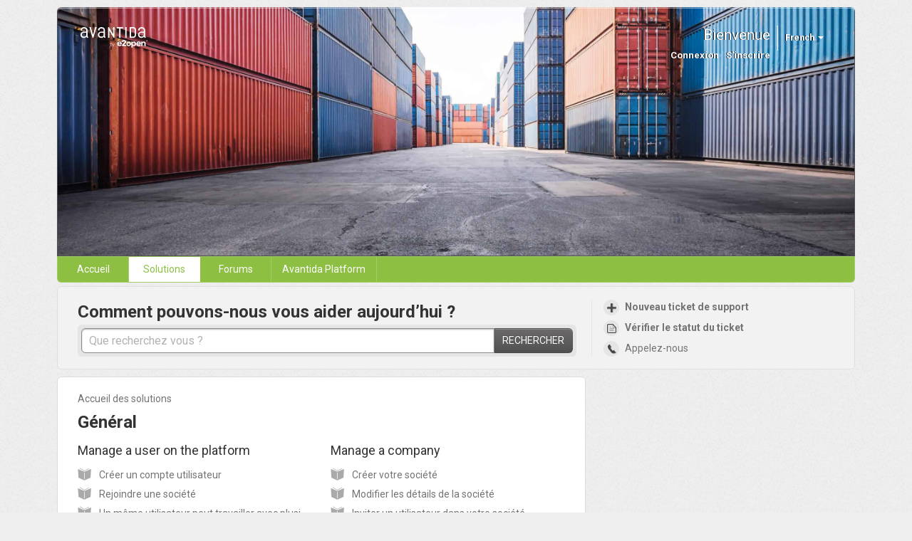

--- FILE ---
content_type: text/html; charset=utf-8
request_url: https://support.avantida.com/fr/support/solutions/22000031404
body_size: 6845
content:
<!DOCTYPE html>
       
        <!--[if lt IE 7]><html class="no-js ie6 dew-dsm-theme " lang="fr" dir="ltr" data-date-format="non_us"><![endif]-->       
        <!--[if IE 7]><html class="no-js ie7 dew-dsm-theme " lang="fr" dir="ltr" data-date-format="non_us"><![endif]-->       
        <!--[if IE 8]><html class="no-js ie8 dew-dsm-theme " lang="fr" dir="ltr" data-date-format="non_us"><![endif]-->       
        <!--[if IE 9]><html class="no-js ie9 dew-dsm-theme " lang="fr" dir="ltr" data-date-format="non_us"><![endif]-->       
        <!--[if IE 10]><html class="no-js ie10 dew-dsm-theme " lang="fr" dir="ltr" data-date-format="non_us"><![endif]-->       
        <!--[if (gt IE 10)|!(IE)]><!--><html class="no-js  dew-dsm-theme " lang="fr" dir="ltr" data-date-format="non_us"><!--<![endif]-->
	<head>
		
		<!-- Title for the page -->
<title> Général : Avantida Community Support </title>

<!-- Meta information -->

      <meta charset="utf-8" />
      <meta http-equiv="X-UA-Compatible" content="IE=edge,chrome=1" />
      <meta name="description" content= "" />
      <meta name="author" content= "" />
       <meta property="og:title" content="Général" />  <meta property="og:url" content="https://support.avantida.com/fr/support/solutions/22000031404" />  <meta property="og:image" content="https://s3.amazonaws.com/cdn.freshdesk.com/data/helpdesk/attachments/production/22000511390/logo/b3uH1_rvJ4r0m3n0-WH7DAZh2ak39_9NRw.png?X-Amz-Algorithm=AWS4-HMAC-SHA256&amp;amp;X-Amz-Credential=AKIAS6FNSMY2XLZULJPI%2F20260119%2Fus-east-1%2Fs3%2Faws4_request&amp;amp;X-Amz-Date=20260119T110843Z&amp;amp;X-Amz-Expires=604800&amp;amp;X-Amz-SignedHeaders=host&amp;amp;X-Amz-Signature=2bbc776498614c0f69a91fe8f07e0f6f21a628a93f48be9436cc119f6564df3c" />  <meta property="og:site_name" content="Avantida Community Support" />  <meta property="og:type" content="article" />  <meta name="twitter:title" content="Général" />  <meta name="twitter:url" content="https://support.avantida.com/fr/support/solutions/22000031404" />  <meta name="twitter:image" content="https://s3.amazonaws.com/cdn.freshdesk.com/data/helpdesk/attachments/production/22000511390/logo/b3uH1_rvJ4r0m3n0-WH7DAZh2ak39_9NRw.png?X-Amz-Algorithm=AWS4-HMAC-SHA256&amp;amp;X-Amz-Credential=AKIAS6FNSMY2XLZULJPI%2F20260119%2Fus-east-1%2Fs3%2Faws4_request&amp;amp;X-Amz-Date=20260119T110843Z&amp;amp;X-Amz-Expires=604800&amp;amp;X-Amz-SignedHeaders=host&amp;amp;X-Amz-Signature=2bbc776498614c0f69a91fe8f07e0f6f21a628a93f48be9436cc119f6564df3c" />  <meta name="twitter:card" content="summary" />  <link rel="canonical" href="https://support.avantida.com/fr/support/solutions/22000031404" />  <link rel='alternate' hreflang="de" href="https://support.avantida.com/de/support/solutions/22000031404"/>  <link rel='alternate' hreflang="en" href="https://support.avantida.com/en/support/solutions/22000031404"/>  <link rel='alternate' hreflang="es" href="https://support.avantida.com/es/support/solutions/22000031404"/>  <link rel='alternate' hreflang="fr" href="https://support.avantida.com/fr/support/solutions/22000031404"/>  <link rel='alternate' hreflang="it" href="https://support.avantida.com/it/support/solutions/22000031404"/>  <link rel='alternate' hreflang="ja-JP" href="https://support.avantida.com/ja-JP/support/solutions/22000031404"/>  <link rel='alternate' hreflang="ko" href="https://support.avantida.com/ko/support/solutions/22000031404"/>  <link rel='alternate' hreflang="nl" href="https://support.avantida.com/nl/support/solutions/22000031404"/>  <link rel='alternate' hreflang="pl" href="https://support.avantida.com/pl/support/solutions/22000031404"/>  <link rel='alternate' hreflang="pt-PT" href="https://support.avantida.com/pt-PT/support/solutions/22000031404"/>  <link rel='alternate' hreflang="zh-CN" href="https://support.avantida.com/zh-CN/support/solutions/22000031404"/>  <link rel='alternate' hreflang="el" href="https://support.avantida.com/el/support/solutions/22000031404"/> 

<!-- Responsive setting -->
<link rel="apple-touch-icon" href="https://s3.amazonaws.com/cdn.freshdesk.com/data/helpdesk/attachments/production/22076629593/fav_icon/LyWMd9PyfaNm0yc5GHqweDrFYpGp13Qx1g.png" />
        <link rel="apple-touch-icon" sizes="72x72" href="https://s3.amazonaws.com/cdn.freshdesk.com/data/helpdesk/attachments/production/22076629593/fav_icon/LyWMd9PyfaNm0yc5GHqweDrFYpGp13Qx1g.png" />
        <link rel="apple-touch-icon" sizes="114x114" href="https://s3.amazonaws.com/cdn.freshdesk.com/data/helpdesk/attachments/production/22076629593/fav_icon/LyWMd9PyfaNm0yc5GHqweDrFYpGp13Qx1g.png" />
        <link rel="apple-touch-icon" sizes="144x144" href="https://s3.amazonaws.com/cdn.freshdesk.com/data/helpdesk/attachments/production/22076629593/fav_icon/LyWMd9PyfaNm0yc5GHqweDrFYpGp13Qx1g.png" />
        <meta name="viewport" content="width=device-width, initial-scale=1.0, maximum-scale=5.0, user-scalable=yes" /> 
		
		<!-- Adding meta tag for CSRF token -->
		<meta name="csrf-param" content="authenticity_token" />
<meta name="csrf-token" content="RuhkRFBY/AkaZb+BWdQQzgq5n+c7HVBVRQLCUKL3oSO9+F6T4QyIJbXFa43EByL6cfsN3za8ZPQlA/K4LEKs7w==" />
		<!-- End meta tag for CSRF token -->
		
		<!-- Fav icon for portal -->
		<link rel='shortcut icon' href='https://s3.amazonaws.com/cdn.freshdesk.com/data/helpdesk/attachments/production/22076629593/fav_icon/LyWMd9PyfaNm0yc5GHqweDrFYpGp13Qx1g.png' />

		<!-- Base stylesheet -->
 
		<link rel="stylesheet" media="print" href="https://assets5.freshdesk.com/assets/cdn/portal_print-6e04b27f27ab27faab81f917d275d593fa892ce13150854024baaf983b3f4326.css" />
	  		<link rel="stylesheet" media="screen" href="https://assets1.freshdesk.com/assets/cdn/portal_utils-f2a9170fce2711ae2a03e789faa77a7e486ec308a2367d6dead6c9890a756cfa.css" />

		
		<!-- Theme stylesheet -->

		<link href="/support/theme.css?v=4&amp;d=1709023245" media="screen" rel="stylesheet" type="text/css">

		<!-- Google font url if present -->
		<link href='https://fonts.googleapis.com/css?family=Roboto:regular,italic,500,700,700italic' rel='stylesheet' type='text/css' nonce='rjC+kS+we2PKrpMpkAxOpA=='>

		<!-- Including default portal based script framework at the top -->
		<script src="https://assets10.freshdesk.com/assets/cdn/portal_head_v2-d07ff5985065d4b2f2826fdbbaef7df41eb75e17b915635bf0413a6bc12fd7b7.js"></script>
		<!-- Including syntexhighlighter for portal -->
		<script src="https://assets9.freshdesk.com/assets/cdn/prism-841b9ba9ca7f9e1bc3cdfdd4583524f65913717a3ab77714a45dd2921531a402.js"></script>

		    <!-- Google tag (gtag.js) -->
	<script async src='https://www.googletagmanager.com/gtag/js?id=G-D23VLSV8R9' nonce="rjC+kS+we2PKrpMpkAxOpA=="></script>
	<script nonce="rjC+kS+we2PKrpMpkAxOpA==">
	  window.dataLayer = window.dataLayer || [];
	  function gtag(){dataLayer.push(arguments);}
	  gtag('js', new Date());
	  gtag('config', 'G-D23VLSV8R9');
	</script>


		<!-- Access portal settings information via javascript -->
		 <script type="text/javascript">     var portal = {"language":"en","name":"Avantida Community Support","contact_info":"","current_page_name":"solution_category","current_tab":"solutions","vault_service":{"url":"https://vault-service.freshworks.com/data","max_try":2,"product_name":"fd"},"current_account_id":503761,"preferences":{"bg_color":"#efefef","header_color":"#252525","help_center_color":"#f9f9f9","footer_color":"#777777","tab_color":"#006063","tab_hover_color":"#4c4b4b","btn_background":"#ffffff","btn_primary_background":"#6c6a6a","base_font":"Roboto","text_color":"#333333","headings_font":"Roboto","headings_color":"#333333","link_color":"#8dbf43","link_color_hover":"#036690","input_focus_ring_color":"#f4af1a","non_responsive":"false"},"image_placeholders":{"spacer":"https://assets5.freshdesk.com/assets/misc/spacer.gif","profile_thumb":"https://assets4.freshdesk.com/assets/misc/profile_blank_thumb-4a7b26415585aebbd79863bd5497100b1ea52bab8df8db7a1aecae4da879fd96.jpg","profile_medium":"https://assets10.freshdesk.com/assets/misc/profile_blank_medium-1dfbfbae68bb67de0258044a99f62e94144f1cc34efeea73e3fb85fe51bc1a2c.jpg"},"falcon_portal_theme":false};     var attachment_size = 20;     var blocked_extensions = "exe,dll,sys,swf,scr,gzquar,js,jse,class,vb,com,bat,cmd,pif,img,iso,hta,html,msc,msp,cpl,reg,tmp,py,ps,msi,msp,inf,scf,ocx,bin,ws,sh,lnk,gadget,dmg,msh,apk,iqy,pub,jar";     var allowed_extensions = "";     var store = { 
        ticket: {},
        portalLaunchParty: {} };    store.portalLaunchParty.ticketFragmentsEnabled = false;    store.pod = "us-east-1";    store.region = "US"; </script> 


			
	</head>
	<body>
            	
		
		
		<div class="page">
	
	<header class="banner">
		<div class="banner-wrapper">
			<div class="banner-title">
				<a href="/fr/support/home"class='portal-logo'><span class="portal-img"><i></i>
                    <img src='https://s3.amazonaws.com/cdn.freshdesk.com/data/helpdesk/attachments/production/22000511390/logo/b3uH1_rvJ4r0m3n0-WH7DAZh2ak39_9NRw.png' alt="Logo"
                        onerror="default_image_error(this)" data-type="logo" />
                 </span></a>
				<h1 class="ellipsis heading">Avantida Community Support</h1>
			</div>
			<nav class="banner-nav">
				<div class="banner-language-selector pull-right" data-tabs="tabs"
                data-toggle='tooltip' data-placement="bottom" title=""><ul class="language-options" role="tablist"><li class="dropdown"><h5 class="dropdown-toggle" data-toggle="dropdown"><span>French</span><span class="caret"></span></h5><ul class="dropdown-menu " role="menu" aria-labelledby="dropdownMenu"><li><a class="" tabindex="-1" href="/en/support/solutions/22000031404">English</a></li><li><a class="" tabindex="-1" href="/zh-CN/support/solutions/22000031404">Chinese</a></li><li><a class="" tabindex="-1" href="/nl/support/solutions/22000031404">Dutch</a></li><li><a class="active" tabindex="-1" href="/fr/support/solutions/22000031404"><span class='icon-dd-tick-dark'></span>French </a></li><li><a class="" tabindex="-1" href="/de/support/solutions/22000031404">German</a></li><li><a class="" tabindex="-1" href="/el/support/solutions/22000031404">Greek</a></li><li><a class="" tabindex="-1" href="/it/support/solutions/22000031404">Italian</a></li><li><a class="" tabindex="-1" href="/ja-JP/support/solutions/22000031404">Japanese</a></li><li><a class="" tabindex="-1" href="/ko/support/solutions/22000031404">Korean</a></li><li><a class="" tabindex="-1" href="/pl/support/solutions/22000031404">Polish</a></li><li><a class="" tabindex="-1" href="/pt-PT/support/solutions/22000031404">Portuguese/Portugal</a></li><li><a class="" tabindex="-1" href="/es/support/solutions/22000031404">Spanish</a></li></ul></li></ul></div> <div class="welcome">Bienvenue <b></b> </div>  <b><a href="/fr/support/login"><b>Connexion</b></a></b> &nbsp;<b><a href="/fr/support/signup"><b>S'inscrire</b></a></b>
			</nav>
		</div>
	</header>
	<nav class="page-tabs" >
		
			<a data-toggle-dom="#header-tabs" href="#" data-animated="true" class="mobile-icon-nav-menu show-in-mobile"></a>
			<div class="nav-link" id="header-tabs">
				
					
						<a href="/fr/support/home" class="">Accueil</a>
					
              
				
					
						<a href="/fr/support/solutions" class="active">Solutions</a>
					
              
				
					
						<a href="/fr/support/discussions" class="">Forums</a>
					
              
				
              <a href="https://platform.avantida.com">Avantida Platform</a>
			</div>
		
	</nav>

	
	<!-- Search and page links for the page -->
	
		<section class="help-center rounded-6">	
			<div class="hc-search">
				<div class="hc-search-c">
					<h2 class="heading hide-in-mobile">Comment pouvons-nous vous aider aujourd’hui ?</h2>
					<form class="hc-search-form print--remove" autocomplete="off" action="/fr/support/search/solutions" id="hc-search-form" data-csrf-ignore="true">
	<div class="hc-search-input">
	<label for="support-search-input" class="hide">Que recherchez vous ?</label>
		<input placeholder="Que recherchez vous ?" type="text"
			name="term" class="special" value=""
            rel="page-search" data-max-matches="10" id="support-search-input">
	</div>
	<div class="hc-search-button">
		<button class="btn btn-primary" aria-label="Rechercher" type="submit" autocomplete="off">
			<i class="mobile-icon-search hide-tablet"></i>
			<span class="hide-in-mobile">
				Rechercher
			</span>
		</button>
	</div>
</form>
				</div>
			</div>
			<div class="hc-nav ">				
				 <nav>   <div>
              <a href="/fr/support/tickets/new" class="mobile-icon-nav-newticket new-ticket ellipsis" title="Nouveau ticket de support">
                <span> Nouveau ticket de support </span>
              </a>
            </div>   <div>
              <a href="/fr/support/tickets" class="mobile-icon-nav-status check-status ellipsis" title="Vérifier le statut du ticket">
                <span>Vérifier le statut du ticket</span>
              </a>
            </div>  </nav>
              <div> <a href="/fr/support/discussions/topics/22000014040" class="mobile-icon-nav-contact contact-info ellipsis">
                <span>

  Appelez-nous

                </span>
           </a> </div>
			</div>
		</section>
	

	<!-- Notification Messages -->
	 <div class="alert alert-with-close notice hide" id="noticeajax"></div> 

	<div class="c-wrapper">		
		<section class="main content rounded-6 min-height-on-desktop" id="solutions-category-22000031404">
	<div class="breadcrumb">
		<a href="/fr/support/solutions">Accueil des solutions</a>
	</div>
	<h2 class="heading">Général</h2>
	<div class="cs-g-c">
		
			
				<section class="cs-g article-list">
					<div class="list-lead">
						<a href="/fr/support/solutions/folders/22000179176" title="Manage a user on the platform"> Manage a user on the platform <span class='item-count'>6</span></a>
					</div>
					<ul>
						
						<li>
							<div class="ellipsis">
								<a href="/fr/support/solutions/articles/22000244794-cr%C3%A9er-un-compte-utilisateur" title="Créer un compte utilisateur">Créer un compte utilisateur</a>
							</div>
						</li>
						
						<li>
							<div class="ellipsis">
								<a href="/fr/support/solutions/articles/22000284785-rejoindre-une-soci%C3%A9t%C3%A9" title="Rejoindre une société">Rejoindre une société</a>
							</div>
						</li>
						
						<li>
							<div class="ellipsis">
								<a href="/fr/support/solutions/articles/22000284789-un-m%C3%AAme-utilisateur-peut-travailler-avec-plusieurs-entreprises" title="Un même utilisateur peut travailler avec plusieurs entreprises">Un même utilisateur peut travailler avec plusieurs entreprises</a>
							</div>
						</li>
						
						<li>
							<div class="ellipsis">
								<a href="/fr/support/solutions/articles/22000240217-vous-avez-oubli%C3%A9-votre-mot-de-passe-" title="Vous avez oublié votre mot de passe ?">Vous avez oublié votre mot de passe ?</a>
							</div>
						</li>
						
						<li>
							<div class="ellipsis">
								<a href="/fr/support/solutions/articles/22000284787-modifier-votre-mot-de-passe" title="Modifier votre mot de passe">Modifier votre mot de passe</a>
							</div>
						</li>
						
					</ul>
					
						<a title="Voir l&#39;ensemble des 6 articles" class="see-more" href="/fr/support/solutions/folders/22000179176">Voir l&#39;ensemble des 6 articles</a>
					
				</section>
			
		
			
				<section class="cs-g article-list">
					<div class="list-lead">
						<a href="/fr/support/solutions/folders/22000179177" title="Manage a company"> Manage a company <span class='item-count'>6</span></a>
					</div>
					<ul>
						
						<li>
							<div class="ellipsis">
								<a href="/fr/support/solutions/articles/22000240213-cr%C3%A9er-votre-soci%C3%A9t%C3%A9" title="Créer votre société">Créer votre société</a>
							</div>
						</li>
						
						<li>
							<div class="ellipsis">
								<a href="/fr/support/solutions/articles/22000284788-modifier-les-d%C3%A9tails-de-la-soci%C3%A9t%C3%A9" title="Modifier les détails de la société">Modifier les détails de la société</a>
							</div>
						</li>
						
						<li>
							<div class="ellipsis">
								<a href="/fr/support/solutions/articles/22000280165-inviter-un-utilisateur-dans-votre-soci%C3%A9t%C3%A9" title="Inviter un utilisateur dans votre société">Inviter un utilisateur dans votre société</a>
							</div>
						</li>
						
						<li>
							<div class="ellipsis">
								<a href="/fr/support/solutions/articles/22000280163-accepter-les-utilisateurs-qui-demandent-%C3%A0-rejoindre-votre-soci%C3%A9t%C3%A9" title="Accepter les utilisateurs qui demandent à rejoindre votre société">Accepter les utilisateurs qui demandent à rejoindre votre société</a>
							</div>
						</li>
						
						<li>
							<div class="ellipsis">
								<a href="/fr/support/solutions/articles/22000284783-bloquer-et-ou-supprimer-des-utilisateurs-de-votre-soci%C3%A9t%C3%A9" title="Bloquer et/ou supprimer des utilisateurs de votre société">Bloquer et/ou supprimer des utilisateurs de votre société</a>
							</div>
						</li>
						
					</ul>
					
						<a title="Voir l&#39;ensemble des 6 articles" class="see-more" href="/fr/support/solutions/folders/22000179177">Voir l&#39;ensemble des 6 articles</a>
					
				</section>
			
		
	</div>
</section>
	</div>

	
	<footer class="footer rounded-6">
		<nav class="footer-links">
			
					
						<a href="/fr/support/home" class="">Accueil</a>
					
						<a href="/fr/support/solutions" class="active">Solutions</a>
					
						<a href="/fr/support/discussions" class="">Forums</a>
					
			
			
			
		</nav>
	</footer>
	


</div>



			<script src="https://assets5.freshdesk.com/assets/cdn/portal_bottom-0fe88ce7f44d512c644a48fda3390ae66247caeea647e04d017015099f25db87.js"></script>

		<script src="https://assets5.freshdesk.com/assets/cdn/redactor-642f8cbfacb4c2762350a557838bbfaadec878d0d24e9a0d8dfe90b2533f0e5d.js"></script> 
		<script src="https://assets8.freshdesk.com/assets/cdn/lang/fr-f9ba51f8fe0372c5f31fa7b0409b2ee9bd602a8610e4cd3ad8d5937906522bb8.js"></script>
		<!-- for i18n-js translations -->
  		<script src="https://assets1.freshdesk.com/assets/cdn/i18n/portal/fr-ee038ba74ad4761ef3d1473f8fa969ed122cff148be4bebc1beb22833f96a4d5.js"></script>
		<!-- Including default portal based script at the bottom -->
		<script nonce="rjC+kS+we2PKrpMpkAxOpA==">
//<![CDATA[
	
	jQuery(document).ready(function() {
					
		// Setting the locale for moment js
		moment.lang('fr');

		var validation_meassages = {"required":"Ce champ est requis.","remote":"Veuillez corriger ce champ.","email":"Veuillez saisir une adresse e-mail valide.","url":"Veuillez saisir une adresse URL valide.","date":"Veuillez saisir une date valide.","dateISO":"Veuillez saisir une date valide (ISO).","number":"Veuillez saisir un numéro valide.","digits":"Veuillez saisir des chiffres uniquement.","creditcard":"Veuillez saisir un numéro de carte bancaire valide.","equalTo":"Veuillez saisir la même valeur à nouveau.","two_decimal_place_warning":"La valeur ne peut contenir plus de 2 chiffres décimaux","select_atleast_one":"Sélectionnez au moins une option.","select2_minimum_limit":"Veuillez saisir au moins %{char_count} lettres","select2_maximum_limit":"Vous pouvez uniquement choisir %{limit} %{container}","integration_no_match":"aucune donnée correspondante...","ember_method_name_reserved":"Ce nom est réservé et ne peut être utilisé. Veuillez choisir un autre nom."}	

		jQuery.extend(jQuery.validator.messages, validation_meassages );


		jQuery(".call_duration").each(function () {
			var format,time;
			if (jQuery(this).data("time") === undefined) { return; }
			if(jQuery(this).hasClass('freshcaller')){ return; }
			time = jQuery(this).data("time");
			if (time>=3600) {
			 format = "hh:mm:ss";
			} else {
				format = "mm:ss";
			}
			jQuery(this).html(time.toTime(format));
		});
	});

	// Shortcuts variables
	var Shortcuts = {"global":{"help":"?","save":"mod+return","cancel":"esc","search":"/","status_dialog":"mod+alt+return","save_cuctomization":"mod+shift+s"},"app_nav":{"dashboard":"g d","tickets":"g t","social":"g e","solutions":"g s","forums":"g f","customers":"g c","reports":"g r","admin":"g a","ticket_new":"g n","compose_email":"g m"},"pagination":{"previous":"alt+left","next":"alt+right","alt_previous":"j","alt_next":"k"},"ticket_list":{"ticket_show":"return","select":"x","select_all":"shift+x","search_view":"v","show_description":"space","unwatch":"w","delete":"#","pickup":"@","spam":"!","close":"~","silent_close":"alt+shift+`","undo":"z","reply":"r","forward":"f","add_note":"n","scenario":"s"},"ticket_detail":{"toggle_watcher":"w","reply":"r","forward":"f","add_note":"n","close":"~","silent_close":"alt+shift+`","add_time":"m","spam":"!","delete":"#","show_activities_toggle":"}","properties":"p","expand":"]","undo":"z","select_watcher":"shift+w","go_to_next":["j","down"],"go_to_previous":["k","up"],"scenario":"s","pickup":"@","collaboration":"d"},"social_stream":{"search":"s","go_to_next":["j","down"],"go_to_previous":["k","up"],"open_stream":["space","return"],"close":"esc","reply":"r","retweet":"shift+r"},"portal_customizations":{"preview":"mod+shift+p"},"discussions":{"toggle_following":"w","add_follower":"shift+w","reply_topic":"r"}};
	
	// Date formats
	var DATE_FORMATS = {"non_us":{"moment_date_with_week":"ddd, D MMM, YYYY","datepicker":"d M, yy","datepicker_escaped":"d M yy","datepicker_full_date":"D, d M, yy","mediumDate":"d MMM, yyyy"},"us":{"moment_date_with_week":"ddd, MMM D, YYYY","datepicker":"M d, yy","datepicker_escaped":"M d yy","datepicker_full_date":"D, M d, yy","mediumDate":"MMM d, yyyy"}};

	var lang = { 
		loadingText: "Veuillez patienter...",
		viewAllTickets: "Voir tous les tickets"
	};


//]]>
</script> 

		

		
		<script type="text/javascript">
     		I18n.defaultLocale = "en";
     		I18n.locale = "fr";
		</script>
			
    	


		<!-- Include dynamic input field script for signup and profile pages (Mint theme) -->

	</body>
</html>
